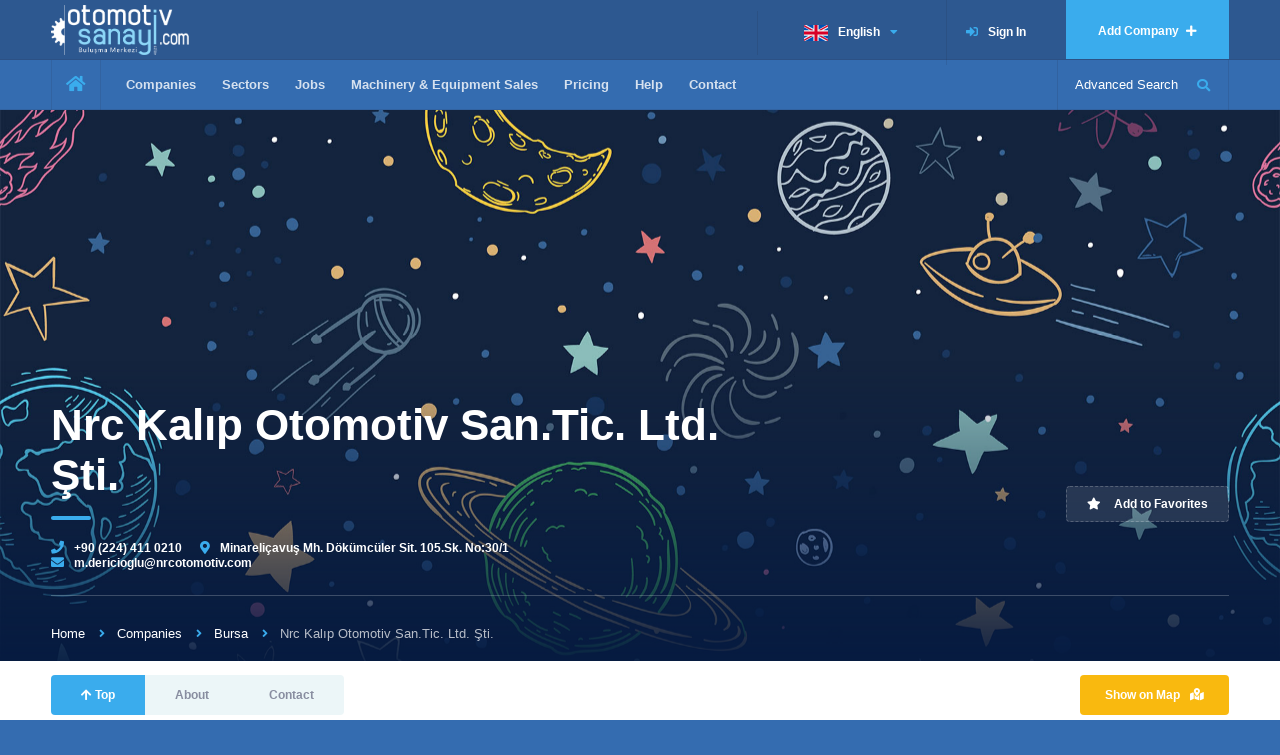

--- FILE ---
content_type: text/html; charset=UTF-8
request_url: https://www.otomotivsanayi.com/en/companies/nrc-kalip-otomotiv-san-tic-ltd-sti
body_size: 13307
content:
 <!DOCTYPE HTML><html lang="en"><head><meta charset="UTF-8"><title>Nrc Kalıp Otomotiv San.Tic. Ltd. Şti.</title><meta name="viewport" content="width=device-width, initial-scale=1.0, minimum-scale=1.0, maximum-scale=1.0, user-scalable=no"><meta name="description" content="D&uuml;nyadaki gelişmelere paralel olarak &uuml;lkemizde de otomotiv sanayi sekt&ouml;r&uuml; hızlı bir gelişme g&ouml;stermiş ve &uuml;lke ekonomisinde &ouml;nemli bir yer tutmaya başlamıştır. "><meta name="keywords" content=""><meta name="image" content="nologo.png"><meta name="google-site-verification" content="Ze87EBeR80n2C_yZdQCtBC6wLVk0oSe4TWz0wGdcfi4"><meta name="yandex-verification" content="f51b72d4126d56cc"><meta name="theme-color" content="#004274"><meta name="og:title" content="Nrc Kalıp Otomotiv San.Tic. Ltd. Şti."><meta name="og:description" content="D&uuml;nyadaki gelişmelere paralel olarak &uuml;lkemizde de otomotiv sanayi sekt&ouml;r&uuml; hızlı bir gelişme g&ouml;stermiş ve &uuml;lke ekonomisinde &ouml;nemli bir yer tutmaya başlamıştır. "><meta name="og:image" content="nologo.png"><meta name="og:url" content="https://www.otomotivsanayi.com/en/companies/nrc-kalip-otomotiv-san-tic-ltd-sti"><meta name="og:site_name" content="Otomotiv Sanayi Rehberi"><meta name="og:locale" content="tr_TR"><meta name="og:type" content="website"><meta name="twitter:card" content="summary"><meta name="twitter:title" content="Nrc Kalıp Otomotiv San.Tic. Ltd. Şti."><meta name="twitter:description" content="D&uuml;nyadaki gelişmelere paralel olarak &uuml;lkemizde de otomotiv sanayi sekt&ouml;r&uuml; hızlı bir gelişme g&ouml;stermiş ve &uuml;lke ekonomisinde &ouml;nemli bir yer tutmaya başlamıştır. "><meta name="twitter:site" content="https://www.otomotivsanayi.com/en/companies/nrc-kalip-otomotiv-san-tic-ltd-sti"><meta name="twitter:image" content="nologo.png"><meta name="twitter:creator" content="@otomotivsanayi"><meta itemprop="name" content="Nrc Kalıp Otomotiv San.Tic. Ltd. Şti."><meta itemprop="description" content="D&uuml;nyadaki gelişmelere paralel olarak &uuml;lkemizde de otomotiv sanayi sekt&ouml;r&uuml; hızlı bir gelişme g&ouml;stermiş ve &uuml;lke ekonomisinde &ouml;nemli bir yer tutmaya başlamıştır. "><meta itemprop="keywords" content=""><meta itemprop="image" content="nologo.png"><meta itemprop="copyrightYear" content="2026"><meta itemprop="inLanguage" content="tr-TR"><meta name="robots" content="noodp,index,follow"><meta name='revisit-after' content="1 days"><link itemprop="url" href="https://www.otomotivsanayi.com/en/companies/nrc-kalip-otomotiv-san-tic-ltd-sti"><link rel="apple-touch-icon" sizes="57x57" href="https://www.otomotivsanayi.com/images/favicon/apple-icon-57x57.png"><link rel="apple-touch-icon" sizes="60x60" href="https://www.otomotivsanayi.com/images/favicon/apple-icon-60x60.png"><link rel="apple-touch-icon" sizes="72x72" href="https://www.otomotivsanayi.com/images/favicon/apple-icon-72x72.png"><link rel="apple-touch-icon" sizes="76x76" href="https://www.otomotivsanayi.com/images/favicon/apple-icon-76x76.png"><link rel="apple-touch-icon" sizes="114x114" href="https://www.otomotivsanayi.com/images/favicon/apple-icon-114x114.png"><link rel="apple-touch-icon" sizes="120x120" href="https://www.otomotivsanayi.com/images/favicon/apple-icon-120x120.png"><link rel="apple-touch-icon" sizes="144x144" href="https://www.otomotivsanayi.com/images/favicon/apple-icon-144x144.png"><link rel="apple-touch-icon" sizes="152x152" href="https://www.otomotivsanayi.com/images/favicon/apple-icon-152x152.png"><link rel="apple-touch-icon" sizes="180x180" href="https://www.otomotivsanayi.com/images/favicon/apple-icon-180x180.png"><link rel="icon" type="image/png" sizes="192x192" href="https://www.otomotivsanayi.com/images/favicon/android-icon-192x192.png"><link rel="icon" type="image/png" sizes="32x32" href="https://www.otomotivsanayi.com/images/favicon/favicon-32x32.png"><link rel="icon" type="image/png" sizes="96x96" href="https://www.otomotivsanayi.com/images/favicon/favicon-96x96.png"><link rel="icon" type="image/png" sizes="16x16" href="https://www.otomotivsanayi.com/images/favicon/favicon-16x16.png"><link rel="manifest" href="https://www.otomotivsanayi.com/images/favicon/manifest.json"><meta name="msapplication-TileColor" content="#346cb0"><meta name="msapplication-TileImage" content="https://www.otomotivsanayi.com/images/favicon/ms-icon-144x144.png"><meta name="theme-color" content="#346cb0"><script src="https://maps.googleapis.com/maps/api/js?sensor=false&key=AIzaSyB7gwnT-x5f0cRdJ5BBKfJ0yq8Q_apkWkQ&libraries=places"></script><link rel="stylesheet" href="https://cdnjs.cloudflare.com/ajax/libs/font-awesome/5.14.0/css/all.min.css" integrity="sha512-1PKOgIY59xJ8Co8+NE6FZ+LOAZKjy+KY8iq0G4B3CyeY6wYHN3yt9PW0XpSriVlkMXe40PTKnXrLnZ9+fkDaog==" crossorigin="anonymous"/><link rel="stylesheet" type="text/css" href="https://www.otomotivsanayi.com/css/app.css?ver=1.0.0.18" /><script type="text/javascript">
      let markerImage,
        locations;
      const checker = {
        login: '',
        loginUrl: 'https://www.otomotivsanayi.com/en/profile/sign-in'
      }
      const translate = {
        advsearch: 'Advanced Search',
        close: 'Kapat',
        error: 'Hata!',
        nomap: 'Harita bilgisi bulunamadı!',
        nodest: 'Varış noktası bulunamadı!',
        label1: 'View Company',
        label2: 'View Jobs',
        label3: 'View Sales',
        days: [
          'Monday',
          'Tuesday',
          'Wednesday',
          'Thursday',
          'Friday',
          'Saturday',
          'Sunday'
        ]
      };
      
    </script></head><body><div class="wrap"><div class="loader-wrap"><div class="pin"><div class="pulse"></div></div></div><div id="main"><header class="main-header"><div class="header-top fl-wrap"><div class="container"><div class="logo-holder"><a href="https://www.otomotivsanayi.com/en"><img src="https://www.otomotivsanayi.com/images/logo.png" alt="" /></a></div><a href="https://www.otomotivsanayi.com/en/add-company" class="add-hotel">Add Company <span><i class="fa fa-plus"></i></span></a><div class="show-reg-form"><a href="https://www.otomotivsanayi.com/en/profile/sign-in"><i class="fa fa-sign-in-alt"></i>Sign In</a></div><div class="lang-wrap"><div class="show-lang"><img src="https://www.otomotivsanayi.com/images/lan/en.png" alt="" /><span>English</span><i class="fa fa-caret-down"></i></div><ul class="lang-tooltip green-bg"><li><a href="https://www.otomotivsanayi.com/tr/companies/nrc-kalip-otomotiv-san-tic-ltd-sti"><img src="https://www.otomotivsanayi.com/images/lan/tr.png" alt="" /><span>Turkish</span></a></li></ul></div></div></div><div class="header-inner fl-wrap"><div class="container"><div class="show-search-button"><span>Advanced Search</span><i class="fas fa-search"></i></div><div class="home-btn"><a href="https://www.otomotivsanayi.com/en"><i class="fas fa-home fa-lg"></i></a></div><div class="nav-button-wrap color-bg"><div class="nav-button"><span></span><span></span><span></span></div></div><div class="nav-holder main-menu"><nav><ul><li><a href="https://www.otomotivsanayi.com/en/companies">Companies</a></li><li><a href="javascript:;" class="show-mega-menu">Sectors</a></li><li><a href="https://www.otomotivsanayi.com/en/jobs">Jobs</a></li><li><a href="https://www.otomotivsanayi.com/en/machinery-equipment-sales">Machinery & Equipment Sales</a></li><li><a href="https://www.otomotivsanayi.com/en/plan">Pricing</a></li><li><a href="https://www.otomotivsanayi.com/en/help">Help</a></li><li><a href="https://www.otomotivsanayi.com/en/contact">Contact</a></li></ul></nav></div></div></div><div class="header-search vis-search"><div class="container"><form action="https://www.otomotivsanayi.com/en/companies/search" method="get"><div class="row"><div class="col-sm-4"><div class="header-search-input-item fl-wrap"><label>Search keyword or Company name...</label><span class="header-search-input-item-icon"><i class="fa fa-search"></i></span><input type="text" name="query" placeholder="Search keyword or Company name..." value=""/></div></div><div class="col-sm-3"><div class="header-search-input-item fl-wrap"><label>Cities </label><select data-placeholder="Cities" name="city" class="chosen-select"><option value="">All Cities</option><option value="2212">Adana</option><option value="2155">Adıyaman</option><option value="2179">Afyonkarahisar</option><option value="2193">Ağrı</option><option value="2210">Aksaray</option><option value="2161">Amasya</option><option value="2217">Ankara</option><option value="2169">Antalya</option><option value="2185">Ardahan</option><option value="2191">Artvin</option><option value="2187">Aydın</option><option value="2175">Balıkesir</option><option value="2148">Bartın</option><option value="2194">Batman</option><option value="2177">Bayburt</option><option value="2221">Bilecik</option><option value="2153">Bingöl</option><option value="2215">Bitlis</option><option value="2172">Bolu</option><option value="2209">Burdur</option><option value="2163">Bursa</option><option value="2216">Çanakkale</option><option value="2168">Çankırı</option><option value="2173">Çorum</option><option value="2157">Denizli</option><option value="2226">Diyarbakır</option><option value="2202">Düzce</option><option value="2151">Edirne</option><option value="2159">Elazığ</option><option value="2160">Erzincan</option><option value="2165">Erzurum</option><option value="2164">Eskişehir</option><option value="2203">Gaziantep</option><option value="2186">Giresun</option><option value="2204">Gümüşhane</option><option value="2190">Hakkâri</option><option value="2211">Hatay</option><option value="2166">Iğdır</option><option value="2222">Isparta</option><option value="2170">Istanbul</option><option value="2205">İzmir</option><option value="2227">Kahramanmaraş</option><option value="2223">Karabük</option><option value="2184">Karaman</option><option value="2208">Kars</option><option value="2197">Kastamonu</option><option value="2200">Kayseri</option><option value="2154">Kilis</option><option value="2178">Kırıkkale</option><option value="2176">Kırklareli</option><option value="2180">Kırşehir</option><option value="2195">Kocaeli</option><option value="2171">Konya</option><option value="2149">Kütahya</option><option value="2158">Malatya</option><option value="2198">Manisa</option><option value="2224">Mardin</option><option value="2156">Mersin</option><option value="2182">Muğla</option><option value="2162">Muş</option><option value="2196">Nevşehir</option><option value="2189">Niğde</option><option value="2174">Ordu</option><option value="2214">Osmaniye</option><option value="2219">Rize</option><option value="2150">Sakarya</option><option value="2220">Samsun</option><option value="2183">Şanlıurfa</option><option value="2207">Siirt</option><option value="4854">Sinop</option><option value="2181">Sivas</option><option value="2225">Şırnak</option><option value="2167">Tekirdağ</option><option value="2199">Tokat</option><option value="2206">Trabzon</option><option value="2192">Tunceli</option><option value="2201">Uşak</option><option value="2152">Van</option><option value="2218">Yalova</option><option value="2188">Yozgat</option><option value="2213">Zonguldak</option></select></div></div><div class="col-sm-3"><div class="header-search-input-item fl-wrap"><label>Sectors </label><select data-placeholder="Sectors" name="sector[]" class="chosen-select"><option value="">All Sectors</option><option disabled="disabled"> Main Industry </option><option value="1"> Motor Vehicle Manufacturers </option><option disabled="disabled"> Sub-Industry </option><option value="2"> Transmission Parts</option><option value="3"> On-Vehicle Equipment </option><option value="4"> Paint, Oil and Chemical Substances </option><option value="5"> Tube Forming </option><option value="6"> Glass / Mirror Mechanisms </option><option value="7"> Casting and Forged Parts </option><option value="8"> Electrical and Electronic Components </option><option value="9"> Body / Bonnet and Chassis </option><option value="10"> Heating and Cooling </option><option value="11"> Molds and Apparatus </option><option value="12"> Engine Parts </option><option value="13"> Model Mold </option><option value="14"> Plastic and Rubber Parts </option><option value="15"> Suspension </option><option value="16"> Sheet and Metal Forming </option><option value="17"> Machining </option><option value="18"> Wire Forming and Springs </option><option value="19"> Design and Engineering </option><option value="20"> Surface and Heat Treatment </option><option value="50"> Seat Systems </option><option value="60"> Connectors </option><option value="68"> Fixture / Apparatus </option><option value="70"> Brake and Clutch Systems </option><option value="72"> Automotive Textiles </option><option value="74"> Toz Metalurji</option><option value="75"> Endüstriyel Kaplama / Boya Tesisi</option><option value="76"> Other</option><option disabled="disabled"> Auxiliary Industry </option><option value="21"> Packaging </option><option value="22"> Workshop Equipment </option><option value="23"> Industrial Robot / Automation Systems </option><option value="24"> Recycling / Scrap Processing </option><option value="25"> Hydraulic / Pneumatic </option><option value="26"> Raw Materials </option><option value="27"> Hardware and Industrial Equipment </option><option value="28"> Conveyors - Transmission and Transfer Systems </option><option value="29"> Calibration </option><option value="30"> Welding Machines and Equipment </option><option value="31"> Visual Quality Control </option><option value="32"> Marking / Coding </option><option value="33"> Metal Coating / Painting </option><option value="34"> Machinery Industry </option><option value="35"> Machine Maintenance / Revision </option><option value="36"> Automatic Door Systems </option><option value="37"> Automotive Accessories </option><option value="38"> Rack / Stand Systems </option><option value="40"> Sheet Metal Cutting Works </option><option value="41"> Transport Crates / Container </option><option value="42"> Cranes / Forklifts </option><option value="61"> Cutting / Holder Tools </option><option value="62"> Industrial Gases </option><option value="65"> Welded Production </option><option value="66"> Protection Barrier Systems </option><option value="67"> Measurement Devices and Systems </option><option value="69"> Industrial Facility Installation </option><option value="77"> Elektrik / Elektronik Bakım Taahhüt</option><option value="78"> Metalden Boya Söküm / Geri Kazanım</option><option value="79"> Kompozit</option><option disabled="disabled"> Service Organizations </option><option value="43"> Electronic Security </option><option value="45"> Fair Organization / Stand Organization </option><option value="46"> Private Security and Cleaning Services </option><option value="47"> Advertising and Organization </option><option value="48"> Software Sales and Support Services </option><option value="49"> Management Training and Consultancy </option><option value="51"> Customs Services </option><option value="56"> Food Industry </option><option value="63"> Shipping / Transport </option><option value="71"> Work Safety Equipment </option></select></div></div><div class="col-sm-2"><div class="header-search-input-item fl-wrap"><button class="header-search-button">Advanced Search <i class="fas fa-search"></i></button></div></div></div></form></div><div class="close-header-search"><i class="fas fa-angle-double-up"></i></div></div><div class="header-menu vis-menu"><div class="container"><div class="row"><div class="col-sm-12"><ul class="dropdown-menu mega-dropdown-menu row"><li class="col-sm-3"><ul><li class="dropdown-header">Main Industry </li><li><a href="https://www.otomotivsanayi.com/en/sectors/ana-sanayi/motorlu-arac-ureticileri" title="" ><i class="fas fa-caret-right"></i> Motor Vehicle Manufacturers </a></li></ul></li><li class="col-sm-3"><ul><li class="dropdown-header">Sub-Industry </li><li><a href="https://www.otomotivsanayi.com/en/sectors/yan-sanayi/aktarma-organlari" data-tooltip-location="left" data-tooltip="Axles, Differential, Gearbox, Flywheel, Shaft (Cardan Shaft), Rod, Ball Joint, Transmission, Wheels (Rim and Tires) " title="Axles, Differential, Gearbox, Flywheel, Shaft (Cardan Shaft), Rod, Ball Joint, Transmission, Wheels (Rim and Tires) " ><i class="fas fa-caret-right"></i> Transmission Parts</a></li><li><a href="https://www.otomotivsanayi.com/en/sectors/yan-sanayi/arac-ustu-ekipmanlar" data-tooltip-location="left" data-tooltip="Damper, Trailer, Tanker, Firefighter, Garbage and Funeral Car, Vacuum Truck, Asphalt Distributor, Special Equipment Skiploader, Ambulance, Mixer, Trenching " title="Damper, Trailer, Tanker, Firefighter, Garbage and Funeral Car, Vacuum Truck, Asphalt Distributor, Special Equipment Skiploader, Ambulance, Mixer, Trenching " ><i class="fas fa-caret-right"></i> On-Vehicle Equipment </a></li><li><a href="https://www.otomotivsanayi.com/en/sectors/yan-sanayi/boya-yag-ve-kimyevi-maddeler" data-tooltip-location="left" data-tooltip="Paints, Gases, Chemicals, Varnishes, Undercoat Cleaning Materials, Solvents, Removers, Surface Treatment Chemicals " title="Paints, Gases, Chemicals, Varnishes, Undercoat Cleaning Materials, Solvents, Removers, Surface Treatment Chemicals " ><i class="fas fa-caret-right"></i> Paint, Oil and Chemical Substances </a></li><li><a href="https://www.otomotivsanayi.com/en/sectors/yan-sanayi/boru-sekillendirme" data-tooltip-location="left" data-tooltip="Tube Drawing, Bending, Calibration, Chamfering, Finishing, Cutting, Plastering, Press Forming " title="Tube Drawing, Bending, Calibration, Chamfering, Finishing, Cutting, Plastering, Press Forming " ><i class="fas fa-caret-right"></i> Tube Forming </a></li><li><a href="https://www.otomotivsanayi.com/en/sectors/yan-sanayi/cam-ayna-mekanizmalari" data-tooltip-location="left" data-tooltip="Auto Mirrors, Auto Glass, Glass Lifting Mechanism, Windshield Wiper Mechanism " title="Auto Mirrors, Auto Glass, Glass Lifting Mechanism, Windshield Wiper Mechanism " ><i class="fas fa-caret-right"></i> Glass / Mirror Mechanisms </a></li><li><a href="https://www.otomotivsanayi.com/en/sectors/yan-sanayi/dokum-ve-dovme-parcalar" data-tooltip-location="left" data-tooltip="Aluminum Zamak Casting, Bronze Casting, Steel Casting, Gravity Casting, Precision Casting and Cast Iron, Nitriding Steels, Iron-Steel and Alloys " title="Aluminum Zamak Casting, Bronze Casting, Steel Casting, Gravity Casting, Precision Casting and Cast Iron, Nitriding Steels, Iron-Steel and Alloys " ><i class="fas fa-caret-right"></i> Casting and Forged Parts </a></li><li><a href="https://www.otomotivsanayi.com/en/sectors/yan-sanayi/elektrik-ve-elektronik-aksamlar" data-tooltip-location="left" data-tooltip="Battery, Alternator, Audio / Video Equipment, Lighting Equipment, Headlights, Electric Motor, Cable Hardware, Starter Motor, Electric Switches " title="Battery, Alternator, Audio / Video Equipment, Lighting Equipment, Headlights, Electric Motor, Cable Hardware, Starter Motor, Electric Switches " ><i class="fas fa-caret-right"></i> Electrical and Electronic Components </a></li><li><a href="https://www.otomotivsanayi.com/en/sectors/yan-sanayi/govde-kaporta-ve-sasi" data-tooltip-location="left" data-tooltip="Tailgate, Doors, Chassis, Lock, Fuel Tanks, Panels, Reliefs, Body, Bumper, Carpet Covers, Insulator " title="Tailgate, Doors, Chassis, Lock, Fuel Tanks, Panels, Reliefs, Body, Bumper, Carpet Covers, Insulator " ><i class="fas fa-caret-right"></i> Body / Bonnet and Chassis </a></li><li><a href="https://www.otomotivsanayi.com/en/sectors/yan-sanayi/isitma-ve-sogutma" data-tooltip-location="left" data-tooltip="Radiator, Thermostat, Air Conditioners, Ventilation System, Fan, Heating System, Control Panel " title="Radiator, Thermostat, Air Conditioners, Ventilation System, Fan, Heating System, Control Panel " ><i class="fas fa-caret-right"></i> Heating and Cooling </a></li><li><a href="https://www.otomotivsanayi.com/en/sectors/yan-sanayi/kalip-ve-aparatlar" data-tooltip-location="left" data-tooltip="Sheet-Metal Molds, Progressive, Tandem, Transfer, Casting Molds, Plastic Injection Molds, Extrusion Molds, Seat Sponge Molds, Mold Equipments " title="Sheet-Metal Molds, Progressive, Tandem, Transfer, Casting Molds, Plastic Injection Molds, Extrusion Molds, Seat Sponge Molds, Mold Equipments " ><i class="fas fa-caret-right"></i> Molds and Apparatus </a></li><li><a href="https://www.otomotivsanayi.com/en/sectors/yan-sanayi/motor-parcalari" data-tooltip-location="left" data-tooltip="Injector, Filter, Pump, Camshaft, Valve, Piston, Ring, Spark Plug, Flywheel, Compressor, Crankcase, Engine Block, Cylinder, Crankshaft " title="Injector, Filter, Pump, Camshaft, Valve, Piston, Ring, Spark Plug, Flywheel, Compressor, Crankcase, Engine Block, Cylinder, Crankshaft " ><i class="fas fa-caret-right"></i> Engine Parts </a></li><li><a href="https://www.otomotivsanayi.com/en/sectors/yan-sanayi/model-kalip" data-tooltip-location="left" data-tooltip="Styrofoam Model, Metal, Aluminum Model, Polyester Mold Model, Wood Model, Casting Model, Araldite Model, Vacuum Model, Araldite Model " title="Styrofoam Model, Metal, Aluminum Model, Polyester Mold Model, Wood Model, Casting Model, Araldite Model, Vacuum Model, Araldite Model " ><i class="fas fa-caret-right"></i> Model Mold </a></li><li><a href="https://www.otomotivsanayi.com/en/sectors/yan-sanayi/plastik-ve-kaucuk-parcalar" data-tooltip-location="left" data-tooltip="Plastic Injection Parts, Polyurethane Parts, Rubber Parts, Hoses, Bellows, Door and Glass Tires, Wicks, Belts, Seals, Gaskets " title="Plastic Injection Parts, Polyurethane Parts, Rubber Parts, Hoses, Bellows, Door and Glass Tires, Wicks, Belts, Seals, Gaskets " ><i class="fas fa-caret-right"></i> Plastic and Rubber Parts </a></li><li><a href="https://www.otomotivsanayi.com/en/sectors/yan-sanayi/suspansiyon" data-tooltip-location="left" data-tooltip="Shock Absorbers, Springs, Bellows, Tie Rod and Ball Joint Groups, Swing " title="Shock Absorbers, Springs, Bellows, Tie Rod and Ball Joint Groups, Swing " ><i class="fas fa-caret-right"></i> Suspension </a></li><li><a href="https://www.otomotivsanayi.com/en/sectors/yan-sanayi/sac-ve-metal-sekillendirme" data-tooltip-location="left" data-tooltip="Press Sheet Forming Parts, Assembled Parts, Hinge Systems, Welded Joints, Door Lock Mechanisms " title="Press Sheet Forming Parts, Assembled Parts, Hinge Systems, Welded Joints, Door Lock Mechanisms " ><i class="fas fa-caret-right"></i> Sheet and Metal Forming </a></li><li><a href="https://www.otomotivsanayi.com/en/sectors/yan-sanayi/talasli-imalat" data-tooltip-location="left" data-tooltip="Steel Working, Mold Processing Turning, Milling, Broaching, Drilling, Reaming, Grinding " title="Steel Working, Mold Processing Turning, Milling, Broaching, Drilling, Reaming, Grinding " ><i class="fas fa-caret-right"></i> Machining </a></li><li><a href="https://www.otomotivsanayi.com/en/sectors/yan-sanayi/tel-sekillendirme-ve-yaylar" data-tooltip-location="left" data-tooltip="Formed Wires, Wire Bending, Crushing, Straightening and Cutting, Coil Springs, Compression, Tension, Coiling Springs, Thermostat Springs, Clips, Hooks " title="Formed Wires, Wire Bending, Crushing, Straightening and Cutting, Coil Springs, Compression, Tension, Coiling Springs, Thermostat Springs, Clips, Hooks " ><i class="fas fa-caret-right"></i> Wire Forming and Springs </a></li><li><a href="https://www.otomotivsanayi.com/en/sectors/yan-sanayi/tasarim-ve-muhendislik" data-tooltip-location="left" data-tooltip="Special Machine Design / Iron, Mold Design, CAD / CAM, Engineering, Project Management, Spare Parts Design / Ürt, Industrial Designs, Feasibility " title="Special Machine Design / Iron, Mold Design, CAD / CAM, Engineering, Project Management, Spare Parts Design / Ürt, Industrial Designs, Feasibility " ><i class="fas fa-caret-right"></i> Design and Engineering </a></li><li><a href="https://www.otomotivsanayi.com/en/sectors/yan-sanayi/yuzey-ve-isil-islem" data-tooltip-location="left" data-tooltip="Deburring and Degreasing, Chrome-X, Vibration, Sandblasting, Heat Treatment Applications (Treatment, Hardening, Plasma Nitriding, Cementation etc.) " title="Deburring and Degreasing, Chrome-X, Vibration, Sandblasting, Heat Treatment Applications (Treatment, Hardening, Plasma Nitriding, Cementation etc.) " ><i class="fas fa-caret-right"></i> Surface and Heat Treatment </a></li><li><a href="https://www.otomotivsanayi.com/en/sectors/yan-sanayi/koltuk-sistemleri" data-tooltip-location="left" data-tooltip="Automotive, Ambulance, Minibus, Bus, Train, Ship Seats and Mechanisms, Sponges, Upholstery, Special Production Seats " title="Automotive, Ambulance, Minibus, Bus, Train, Ship Seats and Mechanisms, Sponges, Upholstery, Special Production Seats " ><i class="fas fa-caret-right"></i> Seat Systems </a></li><li><a href="https://www.otomotivsanayi.com/en/sectors/yan-sanayi/baglanti-elemanlari" data-tooltip-location="left" data-tooltip="Nut, Screw, Bushing, Shaft, Washer, Bolt, Stud, Electrical and Electronic Parts, Auto Parts, Throttle Control Parts, Van " title="Nut, Screw, Bushing, Shaft, Washer, Bolt, Stud, Electrical and Electronic Parts, Auto Parts, Throttle Control Parts, Van " ><i class="fas fa-caret-right"></i> Connectors </a></li><li><a href="https://www.otomotivsanayi.com/en/sectors/yan-sanayi/fikstur-aparat" data-tooltip-location="left" data-tooltip="Mounting-Welding-Measurement-Painting Fixtures, Apparatus Holders " title="Mounting-Welding-Measurement-Painting Fixtures, Apparatus Holders " ><i class="fas fa-caret-right"></i> Fixture / Apparatus </a></li><li><a href="https://www.otomotivsanayi.com/en/sectors/yan-sanayi/fren-ve-debriyaj-sistemleri" data-tooltip-location="left" data-tooltip="Brake and Clutch Centers, Levers-Pedals, Valves, Brake and Dust Tires, Equipment " title="Brake and Clutch Centers, Levers-Pedals, Valves, Brake and Dust Tires, Equipment " ><i class="fas fa-caret-right"></i> Brake and Clutch Systems </a></li><li><a href="https://www.otomotivsanayi.com/en/sectors/yan-sanayi/otomotiv-tekstili" data-tooltip-location="left" data-tooltip="Seat Upholstery and Fabrics, Lamination and Coatings, Luggage Carpet, Floor Rugs, Insulators, Cord Fabric " title="Seat Upholstery and Fabrics, Lamination and Coatings, Luggage Carpet, Floor Rugs, Insulators, Cord Fabric " ><i class="fas fa-caret-right"></i> Automotive Textiles </a></li><li><a href="https://www.otomotivsanayi.com/en/sectors/yan-sanayi/toz-metalurji" data-tooltip-location="left" data-tooltip="Sinter Parça, Dişliler, Kamlar, Amortisör Parçaları, Kendinden Yağlı Bronz Burçlar, Sensörler" title="Sinter Parça, Dişliler, Kamlar, Amortisör Parçaları, Kendinden Yağlı Bronz Burçlar, Sensörler" ><i class="fas fa-caret-right"></i> Toz Metalurji</a></li><li><a href="https://www.otomotivsanayi.com/en/sectors/yan-sanayi/endustriyel-kaplama-boya-tesisi" data-tooltip-location="left" data-tooltip="Kataforez, Elektrolit - Çinko Kaplama Tesisi, Yaş Boya ve Elektrostatik Toz Boya Tesis İmalatı" title="Kataforez, Elektrolit - Çinko Kaplama Tesisi, Yaş Boya ve Elektrostatik Toz Boya Tesis İmalatı" ><i class="fas fa-caret-right"></i> Endüstriyel Kaplama / Boya Tesisi</a></li><li><a href="https://www.otomotivsanayi.com/en/sectors/yan-sanayi/diger" data-tooltip-location="left" data-tooltip="Diğer tüm yan sanayii hizmetleri" title="Diğer tüm yan sanayii hizmetleri" ><i class="fas fa-caret-right"></i> Other</a></li></ul></li><li class="col-sm-3"><ul><li class="dropdown-header">Auxiliary Industry </li><li><a href="https://www.otomotivsanayi.com/en/sectors/yardimci-sanayi/ambalaj" data-tooltip-location="left" data-tooltip="Corrugated Cardboard and Parcel, Plastic Corrugated Cardboard, Seperator, Pallet, Stretch Film, Nylon Bag, Industrial Tapes, Packaging Tapes " title="Corrugated Cardboard and Parcel, Plastic Corrugated Cardboard, Seperator, Pallet, Stretch Film, Nylon Bag, Industrial Tapes, Packaging Tapes " ><i class="fas fa-caret-right"></i> Packaging </a></li><li><a href="https://www.otomotivsanayi.com/en/sectors/yardimci-sanayi/atolye-donanimlari" data-tooltip-location="left" data-tooltip="Work Tables, Locker Cabinets, Tool Cabinets, Machine Tools, Tool Case, Lifting and Carrying Equipment " title="Work Tables, Locker Cabinets, Tool Cabinets, Machine Tools, Tool Case, Lifting and Carrying Equipment " ><i class="fas fa-caret-right"></i> Workshop Equipment </a></li><li><a href="https://www.otomotivsanayi.com/en/sectors/yardimci-sanayi/endustriyel-robot-otomasyon-sistemleri" data-tooltip-location="left" data-tooltip="Industrial Robot and Robotic Applications, Cabinet Installation, Projecting, Engineering and Automation, Special Machine Production, Camera Controlled Automation " title="Industrial Robot and Robotic Applications, Cabinet Installation, Projecting, Engineering and Automation, Special Machine Production, Camera Controlled Automation " ><i class="fas fa-caret-right"></i> Industrial Robot / Automation Systems </a></li><li><a href="https://www.otomotivsanayi.com/en/sectors/yardimci-sanayi/geri-donusum-hurdacilik" data-tooltip-location="left" data-tooltip="Demir, Bakır, Alüminyum, Pirinç,Çinko, Kuşun Hurdalar, Çelik, Sac Hurda, Kağıt, Platik, Varil Hurdalar" title="Demir, Bakır, Alüminyum, Pirinç,Çinko, Kuşun Hurdalar, Çelik, Sac Hurda, Kağıt, Platik, Varil Hurdalar" ><i class="fas fa-caret-right"></i> Recycling / Scrap Processing </a></li><li><a href="https://www.otomotivsanayi.com/en/sectors/yardimci-sanayi/hidrolik-pnomatik" data-tooltip-location="left" data-tooltip="Hydraulic Power System, Hydraulic Cylinders, Valve, Hose, Turnkey System, Equipment Sales, Power Units, Pumps, Pneumatic System. " title="Hydraulic Power System, Hydraulic Cylinders, Valve, Hose, Turnkey System, Equipment Sales, Power Units, Pumps, Pneumatic System. " ><i class="fas fa-caret-right"></i> Hydraulic / Pneumatic </a></li><li><a href="https://www.otomotivsanayi.com/en/sectors/yardimci-sanayi/hammadde" data-tooltip-location="left" data-tooltip="Hot / Cold Steels, Sheet, Wire, Pipe, Profile, Fiber, Polyurethane Materials, PP, PE, Sandmaş, Sponge, Wood " title="Hot / Cold Steels, Sheet, Wire, Pipe, Profile, Fiber, Polyurethane Materials, PP, PE, Sandmaş, Sponge, Wood " ><i class="fas fa-caret-right"></i> Raw Materials </a></li><li><a href="https://www.otomotivsanayi.com/en/sectors/yardimci-sanayi/hirdavat-ve-endustriyel-ekipman" data-tooltip-location="left" data-tooltip="Electrical Tools, Hand and Work Tools, Measuring Tools, Machine Equipment, Abrasives, Saws, Holders, Workwear and Shoes, Industrial Textiles " title="Electrical Tools, Hand and Work Tools, Measuring Tools, Machine Equipment, Abrasives, Saws, Holders, Workwear and Shoes, Industrial Textiles " ><i class="fas fa-caret-right"></i> Hardware and Industrial Equipment </a></li><li><a href="https://www.otomotivsanayi.com/en/sectors/yardimci-sanayi/konveyorler-iletim-ve-aktarma-sistemleri" data-tooltip-location="left" data-tooltip="Bantlı, Helezonlu, Rulolu ve Spiral Konveyörler, Taşıma Arabaları, Ray Yönlendirmeli Araçlar," title="Bantlı, Helezonlu, Rulolu ve Spiral Konveyörler, Taşıma Arabaları, Ray Yönlendirmeli Araçlar," ><i class="fas fa-caret-right"></i> Conveyors - Transmission and Transfer Systems </a></li><li><a href="https://www.otomotivsanayi.com/en/sectors/yardimci-sanayi/kalibrasyon" data-tooltip-location="left" data-tooltip="Calibration of Force and Hardness Machines, Mass, Temperature, Pressure Calibration, Electrical Calibration, Calibration-Test Measuring Instruments " title="Calibration of Force and Hardness Machines, Mass, Temperature, Pressure Calibration, Electrical Calibration, Calibration-Test Measuring Instruments " ><i class="fas fa-caret-right"></i> Calibration </a></li><li><a href="https://www.otomotivsanayi.com/en/sectors/yardimci-sanayi/kaynak-makine-ve-ekipmanlari" data-tooltip-location="left" data-tooltip="Welding and Cutting Machines, Electrodes-Wires, Cutting Torches, Welding Equipment, " title="Welding and Cutting Machines, Electrodes-Wires, Cutting Torches, Welding Equipment, " ><i class="fas fa-caret-right"></i> Welding Machines and Equipment </a></li><li><a href="https://www.otomotivsanayi.com/en/sectors/yardimci-sanayi/gorsel-kalite-kontrol" data-tooltip-location="left" data-tooltip="Visual Inspection, Dimensional Inspection, Camera Inspection, Sorting, Touch Up, Hardness Measurements, Welding Controls, Pareto Analysis " title="Visual Inspection, Dimensional Inspection, Camera Inspection, Sorting, Touch Up, Hardness Measurements, Welding Controls, Pareto Analysis " ><i class="fas fa-caret-right"></i> Visual Quality Control </a></li><li><a href="https://www.otomotivsanayi.com/en/sectors/yardimci-sanayi/markalama-kodlama" data-tooltip-location="left" data-tooltip="Marking and Coding Devices, Laser Marking, Inkjet Coding, 3D Writing, Machine Rental, Equipment " title="Marking and Coding Devices, Laser Marking, Inkjet Coding, 3D Writing, Machine Rental, Equipment " ><i class="fas fa-caret-right"></i> Marking / Coding </a></li><li><a href="https://www.otomotivsanayi.com/en/sectors/yardimci-sanayi/metal-kaplama-boyama" data-tooltip-location="left" data-tooltip="Electrostatic Powder Coating, Wet Paint, Paint Plants, Cataphoresis Application, Cataphoresis Coating Plants, Powder Coating Device " title="Electrostatic Powder Coating, Wet Paint, Paint Plants, Cataphoresis Application, Cataphoresis Coating Plants, Powder Coating Device " ><i class="fas fa-caret-right"></i> Metal Coating / Painting </a></li><li><a href="https://www.otomotivsanayi.com/en/sectors/yardimci-sanayi/makine-sanayi" data-tooltip-location="left" data-tooltip="CNC, Press, Lathe-Milling-Drill, Saws, Pipe Bending, Sandblasting, Laser-Plasma Cutting Machine, Press Brake, Guillotine Shears, Special Machine Production " title="CNC, Press, Lathe-Milling-Drill, Saws, Pipe Bending, Sandblasting, Laser-Plasma Cutting Machine, Press Brake, Guillotine Shears, Special Machine Production " ><i class="fas fa-caret-right"></i> Machinery Industry </a></li><li><a href="https://www.otomotivsanayi.com/en/sectors/yardimci-sanayi/makina-bakim-revizyon" data-tooltip-location="left" data-tooltip="Machine Maintenance, Revision, Assembly-Disassembly, Repair, Spare Parts Service, Industrial Plant Installation " title="Machine Maintenance, Revision, Assembly-Disassembly, Repair, Spare Parts Service, Industrial Plant Installation " ><i class="fas fa-caret-right"></i> Machine Maintenance / Revision </a></li><li><a href="https://www.otomotivsanayi.com/en/sectors/yardimci-sanayi/otomatik-kapi-sistemleri" data-tooltip-location="left" data-tooltip="Industrial Doors, Photocell, Spiral Shutter, Tarpaulin, Sliding Doors, Garage Doors, Security Barriers, Turnstiles " title="Industrial Doors, Photocell, Spiral Shutter, Tarpaulin, Sliding Doors, Garage Doors, Security Barriers, Turnstiles " ><i class="fas fa-caret-right"></i> Automatic Door Systems </a></li><li><a href="https://www.otomotivsanayi.com/en/sectors/yardimci-sanayi/otomotiv-aksesuarlari" data-tooltip-location="left" data-tooltip="Chrome, Wood, Rubber, Carbon, Aluminum, Stainless Steel Automobile Interior and Exterior Accessories " title="Chrome, Wood, Rubber, Carbon, Aluminum, Stainless Steel Automobile Interior and Exterior Accessories " ><i class="fas fa-caret-right"></i> Automotive Accessories </a></li><li><a href="https://www.otomotivsanayi.com/en/sectors/yardimci-sanayi/raf-stand-sistemleri" data-tooltip-location="left" data-tooltip="Warehouse Shelving Systems, Steel Racks, Market Shelves, Storage Equipment, Custom Design Shelves, Wire Product Display Stands, Plastic Stands " title="Warehouse Shelving Systems, Steel Racks, Market Shelves, Storage Equipment, Custom Design Shelves, Wire Product Display Stands, Plastic Stands " ><i class="fas fa-caret-right"></i> Rack / Stand Systems </a></li><li><a href="https://www.otomotivsanayi.com/en/sectors/yardimci-sanayi/sac-kesim-isleri" data-tooltip-location="left" data-tooltip="CNC Laser Cutting, Plasma, Guillotine Cutting, CNC Abkant Cutting, Bending " title="CNC Laser Cutting, Plasma, Guillotine Cutting, CNC Abkant Cutting, Bending " ><i class="fas fa-caret-right"></i> Sheet Metal Cutting Works </a></li><li><a href="https://www.otomotivsanayi.com/en/sectors/yardimci-sanayi/tasima-kasalari-konteyner" data-tooltip-location="left" data-tooltip="Metal Crates, Plastic Crates and Pallets, Wooden Crates and Pallets, Containers " title="Metal Crates, Plastic Crates and Pallets, Wooden Crates and Pallets, Containers " ><i class="fas fa-caret-right"></i> Transport Crates / Container </a></li><li><a href="https://www.otomotivsanayi.com/en/sectors/yardimci-sanayi/vincler-forkliftler" data-tooltip-location="left" data-tooltip="Portal, Overhead Cranes, Transport Cranes, Basket Cranes, Hoist, Pallet Truck, Platform, Forklift " title="Portal, Overhead Cranes, Transport Cranes, Basket Cranes, Hoist, Pallet Truck, Platform, Forklift " ><i class="fas fa-caret-right"></i> Cranes / Forklifts </a></li><li><a href="https://www.otomotivsanayi.com/en/sectors/yardimci-sanayi/kesici-tutucu-takimlar" data-tooltip-location="left" data-tooltip="Milling, Drill, Carbide, Jig, Toolholder " title="Milling, Drill, Carbide, Jig, Toolholder " ><i class="fas fa-caret-right"></i> Cutting / Holder Tools </a></li><li><a href="https://www.otomotivsanayi.com/en/sectors/yardimci-sanayi/endustriyel-gazlar" data-tooltip-location="left" data-tooltip="Oxygen, Nitrogen, Carbon, Mixed Gases, Liquid Gases, Gas Equipment " title="Oxygen, Nitrogen, Carbon, Mixed Gases, Liquid Gases, Gas Equipment " ><i class="fas fa-caret-right"></i> Industrial Gases </a></li><li><a href="https://www.otomotivsanayi.com/en/sectors/yardimci-sanayi/kaynakli-uretim" data-tooltip-location="left" data-tooltip="Gas, Submerged, TIG, MIG Welded Production " title="Gas, Submerged, TIG, MIG Welded Production " ><i class="fas fa-caret-right"></i> Welded Production </a></li><li><a href="https://www.otomotivsanayi.com/en/sectors/yardimci-sanayi/koruma-bariyer-sistemleri" data-tooltip-location="left" data-tooltip="Industry Security, Traffic Safety, Machine Enclosures, Barriers " title="Industry Security, Traffic Safety, Machine Enclosures, Barriers " ><i class="fas fa-caret-right"></i> Protection Barrier Systems </a></li><li><a href="https://www.otomotivsanayi.com/en/sectors/yardimci-sanayi/olcum-cihaz-ve-sistemleri" data-tooltip-location="left" data-tooltip="Test and Measurement Devices, Spectometers, Microscopes, Cabinets " title="Test and Measurement Devices, Spectometers, Microscopes, Cabinets " ><i class="fas fa-caret-right"></i> Measurement Devices and Systems </a></li><li><a href="https://www.otomotivsanayi.com/en/sectors/yardimci-sanayi/endustriyel-tesis-kurulumu" data-tooltip-location="left" data-tooltip="Energy Facilities, Recovery, Chemical Plants, Second Hand Plant-Equipment, Steel Construction, Storage, Tanks " title="Energy Facilities, Recovery, Chemical Plants, Second Hand Plant-Equipment, Steel Construction, Storage, Tanks " ><i class="fas fa-caret-right"></i> Industrial Facility Installation </a></li><li><a href="https://www.otomotivsanayi.com/en/sectors/yardimci-sanayi/elektrik-elektronik-bakim-taahhut" data-tooltip-location="left" data-tooltip="Bobinaj, Elektrik Bakım ve Malzeme, Proje ve Mühendislik, Elektronik Bakım ve Malzeme" title="Bobinaj, Elektrik Bakım ve Malzeme, Proje ve Mühendislik, Elektronik Bakım ve Malzeme" ><i class="fas fa-caret-right"></i> Elektrik / Elektronik Bakım Taahhüt</a></li><li><a href="https://www.otomotivsanayi.com/en/sectors/yardimci-sanayi/metalden-boya-sokum-geri-kazanim" data-tooltip-location="left" data-tooltip="Alüminyum-Bakır-Çinko ve Pirinçten Boya Sıyırma, Petek-Izgara-Raf-Tepsi Boya Sökümü, Dökme Demir Parç.Temizleme, Jant Sıyırma" title="Alüminyum-Bakır-Çinko ve Pirinçten Boya Sıyırma, Petek-Izgara-Raf-Tepsi Boya Sökümü, Dökme Demir Parç.Temizleme, Jant Sıyırma" ><i class="fas fa-caret-right"></i> Metalden Boya Söküm / Geri Kazanım</a></li><li><a href="https://www.otomotivsanayi.com/en/sectors/yardimci-sanayi/kompozit" data-tooltip-location="left" data-tooltip="Kompozit" title="Kompozit" ><i class="fas fa-caret-right"></i> Kompozit</a></li></ul></li><li class="col-sm-3"><ul><li class="dropdown-header">Service Organizations </li><li><a href="https://www.otomotivsanayi.com/en/sectors/hizmet-kuruluslari/elektronik-guvenlik" data-tooltip-location="left" data-tooltip="Workplace / Home Alarm and Camera Systems, Alarm Systems, Lock Systems, Panic Button, Remote Monitoring " title="Workplace / Home Alarm and Camera Systems, Alarm Systems, Lock Systems, Panic Button, Remote Monitoring " ><i class="fas fa-caret-right"></i> Electronic Security </a></li><li><a href="https://www.otomotivsanayi.com/en/sectors/hizmet-kuruluslari/fuarcilik-stand-organizasyon" data-tooltip-location="left" data-tooltip="Fair Organization, Stand Design and Application " title="Fair Organization, Stand Design and Application " ><i class="fas fa-caret-right"></i> Fair Organization / Stand Organization </a></li><li><a href="https://www.otomotivsanayi.com/en/sectors/hizmet-kuruluslari/ozel-guvenlik-ve-temizlik-hizmetleri" data-tooltip-location="left" data-tooltip="Housing-Workplace Security, Special Protection, Personnel Support, Management Services, Cleaning, Pesticide Services, Consultancy " title="Housing-Workplace Security, Special Protection, Personnel Support, Management Services, Cleaning, Pesticide Services, Consultancy " ><i class="fas fa-caret-right"></i> Private Security and Cleaning Services </a></li><li><a href="https://www.otomotivsanayi.com/en/sectors/hizmet-kuruluslari/reklamcilik-ve-organizasyon" data-tooltip-location="left" data-tooltip="Printing Services, Web Design, Internet Services, Magazine Publishing, Promotion, Signboard, Routing " title="Printing Services, Web Design, Internet Services, Magazine Publishing, Promotion, Signboard, Routing " ><i class="fas fa-caret-right"></i> Advertising and Organization </a></li><li><a href="https://www.otomotivsanayi.com/en/sectors/hizmet-kuruluslari/yazilim-satis-ve-destek-hizmetleri" data-tooltip-location="left" data-tooltip="Special Project Software, Accounting, Dealer Management, Production Tracking, Marketing Software, Human Resources Solutions " title="Special Project Software, Accounting, Dealer Management, Production Tracking, Marketing Software, Human Resources Solutions " ><i class="fas fa-caret-right"></i> Software Sales and Support Services </a></li><li><a href="https://www.otomotivsanayi.com/en/sectors/hizmet-kuruluslari/yonetim-egitim-ve-danismanlik" data-tooltip-location="left" data-tooltip="Production, Management and Quality Trainings, Consultancy, Certification, " title="Production, Management and Quality Trainings, Consultancy, Certification, " ><i class="fas fa-caret-right"></i> Management Training and Consultancy </a></li><li><a href="https://www.otomotivsanayi.com/en/sectors/hizmet-kuruluslari/gumruk-hizmetleri" data-tooltip-location="left" data-tooltip="Customs Clearance, Logistics, Storage, Documentation, Consultancy Services " title="Customs Clearance, Logistics, Storage, Documentation, Consultancy Services " ><i class="fas fa-caret-right"></i> Customs Services </a></li><li><a href="https://www.otomotivsanayi.com/en/sectors/hizmet-kuruluslari/yemek-sanayi" data-tooltip-location="left" data-tooltip="Factory, Health Institutions Food Production, Distribution, Private Organization " title="Factory, Health Institutions Food Production, Distribution, Private Organization " ><i class="fas fa-caret-right"></i> Food Industry </a></li><li><a href="https://www.otomotivsanayi.com/en/sectors/hizmet-kuruluslari/nakliye-tasimacilik" data-tooltip-location="left" data-tooltip="Automotive and Parts Package, Freight Transport, Raw Material, Personnel Transport, Storage, Logistics Services " title="Automotive and Parts Package, Freight Transport, Raw Material, Personnel Transport, Storage, Logistics Services " ><i class="fas fa-caret-right"></i> Shipping / Transport </a></li><li><a href="https://www.otomotivsanayi.com/en/sectors/hizmet-kuruluslari/is-guvenligi-ekipmanlari" data-tooltip-location="left" data-tooltip="Brake and Clutch Centers, Levers-Pedals, Valves, Brake and Dust Tires, Equipment " title="Brake and Clutch Centers, Levers-Pedals, Valves, Brake and Dust Tires, Equipment " ><i class="fas fa-caret-right"></i> Work Safety Equipment </a></li></ul></li></ul></div></div></div><div class="close-header-menu"><i class="fas fa-angle-double-up"></i></div></div></header><div id="wrapper"></div><div class="content"><section class="list-single-hero" data-scrollax-parent="true" id="upTop"><div class="bg par-elem" data-bg="https://www.otomotivsanayi.com/upload/cover/cover.jpg" data-scrollax="properties: { translateY: '30%' }"></div><div class="list-single-hero-title fl-wrap"><div class="container"><div class="row"><div class="col-md-7"><h2><span>Nrc Kalıp Otomotiv San.Tic. Ltd. Şti.</span></h2><div class="list-single-header-contacts fl-wrap"><ul><li><i class="fa fa-phone"></i><a href="tel:+90 (224) 411 0210">+90 (224) 411 0210</a></li><li><i class="fa fa-map-marker-alt"></i><a href="javascript:;" class="show-hidden-map">Minareliçavuş Mh. Dökümcüler Sit. 105.Sk. No:30/1</a></li><li><i class="fa fa-envelope"></i><a href="/cdn-cgi/l/email-protection#cda0e3a9a8bfa4aea4a2aaa1b88da3bfaea2b9a2a0a2b9a4bbe3aea2a0"><span class="__cf_email__" data-cfemail="4e23602a2b3c272d272129223b0e203c2d213a2123213a2738602d2123">[email&#160;protected]</span></a></li></ul></div></div><div class="col-md-5"><div class="list-single-hero-details fl-wrap"><div class="list-single-hero-links"><a class="lisd-link favoriteButton " href="javascript:;" data-url="https://www.otomotivsanayi.com/en/favorite/1124"><i class="fas fa-star"></i> Add to Favorites</a></div></div></div></div><div class="breadcrumbs-hero-buttom fl-wrap"><div class="breadcrumbs"><a href="https://www.otomotivsanayi.com/en">Home</a><a href="https://www.otomotivsanayi.com/en/companies">Companies</a><a href="https://www.otomotivsanayi.com/en/cities/bursa">Bursa</a><span>Nrc Kalıp Otomotiv San.Tic. Ltd. Şti.</span></div></div></div></div></section><section class="grey-blue-bg small-padding scroll-nav-container" id="tunnel"><div class="scroll-nav-wrapper fl-wrap"><div class="hidden-map-container fl-wrap"><div class="map-container"><div id="singleMap" data-latitude="40.1712227" data-longitude="28.9303093"></div></div></div><div class="clearfix"></div><div class="container"><nav class="scroll-nav scroll-init"><ul><li><a class="act-scrlink" href="#upTop"><i class="fa fa-arrow-up"></i> Top</a></li><li><a href="#about">About</a></li><li><a href="#contact">Contact</a></li></ul></nav><a href="javascript:;" class="show-hidden-map"><span>Show on Map</span><i class="fas fa-map-marked-alt"></i></a></div></div><div class="container"><div class="row"><div class="col-md-8"><div class="list-single-main-container "><div class="fixed-scroll-column"><div class="fixed-scroll-column-item fl-wrap"><div class="showshare sfcs fc-button"><i class="fa fa-share-alt"></i><span>Share</span></div><div class="share-holder fixed-scroll-column-share-container"><div class="share-container isShare"></div></div><a class="fc-button favoriteButton " href="javascript:;" data-url="https://www.otomotivsanayi.com/en/favorite/1124"><i class="fa fa-heart"></i><span>Add to Favorites</span></a><a class="fc-button custom-scroll-link" href="#contact"><i class="fa fa-comment-dots"></i><span>Contact</span></a></div></div><div class="list-single-facts fl-wrap" id="about"><div class="inline-facts-wrap"><div class="inline-facts"><i class="fa fa-users"></i><div class="milestone-counter"><div class="stats animaper"> 0 </div></div><h6>Employees</h6></div></div><div class="inline-facts-wrap"><div class="inline-facts"><i class="fa fa-user-tie"></i><div class="milestone-counter"><div class="stats animaper"> 0 </div></div><h6>White Collar</h6></div></div><div class="inline-facts-wrap"><div class="inline-facts"><i class="fa fa-user"></i><div class="milestone-counter"><div class="stats animaper"> 0 </div></div><h6>Blue Collar</h6></div></div><div class="inline-facts-wrap"><div class="inline-facts"><i class="fa fa-warehouse"></i><div class="milestone-counter"><div class="stats animaper"> 0 </div></div><h6>Branch</h6></div></div></div><div class="list-single-main-item fl-wrap" id="contact"><div class="list-single-main-item-title fl-wrap"><h3>Contact Form</h3></div><div id="add-review" class="add-review-box"><form id="add-comment" class="contactForm custom-form" name="rangeCalc"><fieldset><div class="row"><div class="col-md-6"><label><i class="fa fa-user"></i></label><input type="text" placeholder="Name Surname" value=""></div><div class="col-md-6"><label><i class="fa fa-envelope"></i></label><input type="text" placeholder="E-mail Address" value=""></div></div><textarea cols="40" rows="3" placeholder="Message"></textarea></fieldset><button class="btn big-btn flat-btn float-btn color2-bg" style="margin-top:30px">Send <i class="fa fa-paper-plane"></i></button></form></div></div></div></div><div class="col-md-4"><div class="box-widget-wrap"><div class="box-widget-item fl-wrap"><div class="box-widget"><div class="box-widget-content"><div class="box-widget-item-header "><h3> About </h3></div><div class="box-widget-list"><ul><li><span><i class="fa fa-map-marker"></i> Adress :</span><a href="javascript:;" class="show-hidden-map">Minareliçavuş Mh. Dökümcüler Sit. 105.Sk. No:30/1</a></li><li><span><i class="fa fa-phone"></i> Phone :</span><a href="tel:+90 (224) 411 0210">+90 (224) 411 0210</a></li><li><span><i class="fa fa-envelope"></i> E-mail :</span><a href="/cdn-cgi/l/email-protection#e588cb8180978c868c8a828990a58b97868a918a888a918c93cb868a88"><span class="__cf_email__" data-cfemail="e28fcc8687908b818b8d858e97a28c90818d968d8f8d968b94cc818d8f">[email&#160;protected]</span></a></li><li><span><i class="fab fa-firefox"></i> Website :</span><a href="http://www.nrcotomotiv.com" target="_blank" rel="nofollow">nrcotomotiv.com</a></li></ul></div><div class="list-widget-social"><ul></ul></div></div></div></div><div class="box-widget-item fl-wrap"><div class="box-widget"><div class="box-widget-content"><div class="box-widget-item-header"><h3>Sponsor Reklam</h3></div><div class="banner-wdget fl-wrap"><a target="_blank" href="https://www.resha.com.tr/"><img src="https://www.otomotivsanayi.com/upload/banner/resha-banner.jpg" style="height:250px;" alt="" title="" itemprop="image" /></a></div></div></div></div><div class="box-widget-item fl-wrap"><div class="box-widget"><div class="box-widget-content"><div class="box-widget-item-header"><h3>Photos</h3></div> Henüz resim yüklenmedi! </div></div></div><div class="box-widget-item fl-wrap"><div class="box-widget"><div class="box-widget-content"><div class="box-widget-item-header"><h3>Recommended Companies</h3></div><div class="widget-posts fl-wrap"><ul><li class="clearfix"><a href="https://www.otomotivsanayi.com/en/companies/ocak-kalip-makine-imalat-san-tic-ltd-sti" class="widget-posts-img"><img src="https://www.otomotivsanayi.com/upload/logo/ocak-kalip-makine-imalat-san-tic-ltd-sti.jpg?t=1634716298" class="respimg" alt="Ocak Kalıp Makine İmalat San. Tic. Ltd. Şti." title="Ocak Kalıp Makine İmalat San. Tic. Ltd. Şti." itemprop="image" /></a><div class="widget-posts-descr"><a href="https://www.otomotivsanayi.com/en/companies/ocak-kalip-makine-imalat-san-tic-ltd-sti" title="Ocak Kalıp Makine İmalat San. Tic. Ltd. Şti.">Ocak Kalıp Makine İmalat San. Tic. Ltd. Şti.</a><p>Kocaeli, Türkiye</p></div></li><li class="clearfix"><a href="https://www.otomotivsanayi.com/en/companies/srf-selgecen-radyator-fabrikasi" class="widget-posts-img"><img src="https://www.otomotivsanayi.com/upload/logo/srf-selgecen-radyator-fabrikasi.jpg?t=1635149462" class="respimg" alt="Srf Selgecen Radyator Fabrikası" title="Srf Selgecen Radyator Fabrikası" itemprop="image" /></a><div class="widget-posts-descr"><a href="https://www.otomotivsanayi.com/en/companies/srf-selgecen-radyator-fabrikasi" title="Srf Selgecen Radyator Fabrikası">Srf Selgecen Radyator Fabrikası</a><p>İzmir, Türkiye</p></div></li><li class="clearfix"><a href="https://www.otomotivsanayi.com/en/companies/tanatar-kalip-pres-isleri-san-tic-ltd-sti" class="widget-posts-img"><img src="https://www.otomotivsanayi.com/upload/logo/tanatar-kalip-pres-isleri-san-tic-ltd-sti.jpg?t=1635150795" class="respimg" alt="Tanatar Kalıp Pres İşleri San.Tic. Ltd. Şti." title="Tanatar Kalıp Pres İşleri San.Tic. Ltd. Şti." itemprop="image" /></a><div class="widget-posts-descr"><a href="https://www.otomotivsanayi.com/en/companies/tanatar-kalip-pres-isleri-san-tic-ltd-sti" title="Tanatar Kalıp Pres İşleri San.Tic. Ltd. Şti.">Tanatar Kalıp Pres İşleri San.Tic. Ltd. Şti.</a><p>Eskişehir, Türkiye</p></div></li><li class="clearfix"><a href="https://www.otomotivsanayi.com/en/companies/derin-kalip" class="widget-posts-img"><img src="https://www.otomotivsanayi.com/upload/logo/derin-kalip.jpg?t=1632746174" class="respimg" alt="Derin Kalıp" title="Derin Kalıp" itemprop="image" /></a><div class="widget-posts-descr"><a href="https://www.otomotivsanayi.com/en/companies/derin-kalip" title="Derin Kalıp">Derin Kalıp</a><p>Bursa, Türkiye</p></div></li><li class="clearfix"><a href="https://www.otomotivsanayi.com/en/companies/birge-otomotiv-ltd-sti" class="widget-posts-img"><img src="https://www.otomotivsanayi.com/upload/logo/birge-otomotiv-ltd-sti.jpg?t=1636023685" class="respimg" alt="Birge Otomotiv Ltd.Şti." title="Birge Otomotiv Ltd.Şti." itemprop="image" /></a><div class="widget-posts-descr"><a href="https://www.otomotivsanayi.com/en/companies/birge-otomotiv-ltd-sti" title="Birge Otomotiv Ltd.Şti.">Birge Otomotiv Ltd.Şti.</a><p>Bursa, Türkiye</p></div></li><li class="clearfix"><a href="https://www.otomotivsanayi.com/en/companies/efemak-kalip-model-imalati" class="widget-posts-img"><img src="https://www.otomotivsanayi.com/upload/logo/efemak-kalip-model-imalati.jpg?t=1633603324" class="respimg" alt="Efemak Kalıp Model İmalatı" title="Efemak Kalıp Model İmalatı" itemprop="image" /></a><div class="widget-posts-descr"><a href="https://www.otomotivsanayi.com/en/companies/efemak-kalip-model-imalati" title="Efemak Kalıp Model İmalatı">Efemak Kalıp Model İmalatı</a><p>Bursa, Türkiye</p></div></li><li class="clearfix"><a href="https://www.otomotivsanayi.com/en/companies/demir-kalip-makina-yedek-parca-ltd-sti" class="widget-posts-img"><img src="https://www.otomotivsanayi.com/upload/logo/demir-kalip-makina-yedek-parca-ltd-sti.jpg?t=1632745041" class="respimg" alt="DEMİR KALIP MAKİNA YEDEK PARÇA LTD.ŞTİ." title="DEMİR KALIP MAKİNA YEDEK PARÇA LTD.ŞTİ." itemprop="image" /></a><div class="widget-posts-descr"><a href="https://www.otomotivsanayi.com/en/companies/demir-kalip-makina-yedek-parca-ltd-sti" title="DEMİR KALIP MAKİNA YEDEK PARÇA LTD.ŞTİ.">DEMİR KALIP MAKİNA YEDEK PARÇA LTD.ŞTİ.</a><p>Bursa, Türkiye</p></div></li><li class="clearfix"><a href="https://www.otomotivsanayi.com/en/companies/akmet-kalip-otomotiv-a-s" class="widget-posts-img"><img src="https://www.otomotivsanayi.com/upload/logo/akmet-kalip-otom-a-s.jpg" class="respimg" alt="Akmet Kalıp Otomotiv A.Ş." title="Akmet Kalıp Otomotiv A.Ş." itemprop="image" /></a><div class="widget-posts-descr"><a href="https://www.otomotivsanayi.com/en/companies/akmet-kalip-otomotiv-a-s" title="Akmet Kalıp Otomotiv A.Ş.">Akmet Kalıp Otomotiv A.Ş.</a><p>Bursa, Türkiye</p></div></li><li class="clearfix"><a href="https://www.otomotivsanayi.com/en/companies/baytek-kalip-ltd" class="widget-posts-img"><img src="https://www.otomotivsanayi.com/upload/logo/218.png" class="respimg" alt="Baytek Kalıp Ltd." title="Baytek Kalıp Ltd." itemprop="image" /></a><div class="widget-posts-descr"><a href="https://www.otomotivsanayi.com/en/companies/baytek-kalip-ltd" title="Baytek Kalıp Ltd.">Baytek Kalıp Ltd.</a><p>Bursa, Türkiye</p></div></li><li class="clearfix"><a href="https://www.otomotivsanayi.com/en/companies/erdemli-kalip-tasarim-makina-san-ltd-sti" class="widget-posts-img"><img src="https://www.otomotivsanayi.com/upload/logo/erdemli-kalip-tasarim-makina-san-ltd-sti.jpg?t=1633614281" class="respimg" alt="Erdemli Kalıp Tasarım Makina San. Ltd. Şti." title="Erdemli Kalıp Tasarım Makina San. Ltd. Şti." itemprop="image" /></a><div class="widget-posts-descr"><a href="https://www.otomotivsanayi.com/en/companies/erdemli-kalip-tasarim-makina-san-ltd-sti" title="Erdemli Kalıp Tasarım Makina San. Ltd. Şti.">Erdemli Kalıp Tasarım Makina San. Ltd. Şti.</a><p>Bursa, Türkiye</p></div></li></ul></div></div></div></div><div class="box-widget-item fl-wrap"><div class="box-widget"><div class="box-widget-content"><div class="box-widget-item-header"><h3>Sponsor Reklam</h3></div><div class="video-box fl-wrap"><img src="https://i3.ytimg.com/vi/PhusSLS9G5A/maxresdefault.jpg" alt="" title="" itemprop="image" /><a class="video-box-btn image-popup" href="https://www.youtube.com/watch?v=PhusSLS9G5A"><i class="fa fa-play" aria-hidden="true"></i></a><span class="video-box-title">Gera Makina</span></div></div></div></div><div class="box-widget-item fl-wrap"><div class="box-widget"><div class="box-widget-content"><div class="box-widget-item-header"><h3>Videos</h3></div> Henüz video yüklenmedi! </div></div></div></div></div></div></section></div><div class="limit-box fl-wrap"></div><div id="ajaxMesaj"></div><footer class="main-footer"><div class="footer-inner"><div class="container"></div></div><div class="footer-bg"></div><div class="sub-footer"><div class="container"><div class="row"><div class="col-md-3 col-xs-12"><div class="copyright"> Copyright &copy; 2026 otomotivsanayi.com <b>AVG</b></div></div><div class="col-md-9 col-xs-12"><div class="subfooter-nav"><ul></ul></div></div></div></div></div></footer><div class="map-modal-wrap"><div class="map-modal-wrap-overlay"></div><div class="map-modal-item"><div class="map-modal-container fl-wrap"><div class="map-modal fl-wrap"><div id="singleMap" data-latitude="40.7" data-longitude="-73.1"></div></div><h3><i class="fa fa-location-arrow"></i><a href="#">Company Name</a></h3><input id="pac-input" class="controls fl-wrap controls-mapwn" type="text" placeholder="Search nearby..."><div class="map-modal-close"><i class="fa fa-times"></i></div></div></div></div><div class="main-register-wrap modal"><div class="reg-overlay"></div><div class="main-register-holder"><div class="main-register fl-wrap"><div class="close-reg color-bg"><i class="fa fa-times"></i></div><ul class="tabs-menu"><li class="current"><a href="#tab-1"><i class="fa fa-sign-in-alt"></i> Sign In</a></li><li><a href="#tab-2"><i class="fa fa-user-plus"></i> Register</a></li></ul><div id="tabs-container"><div class="tab"><div id="tab-1" class="tab-content"><div class="row"></div></div><div class="tab"><div id="tab-2" class="tab-content"><div class="row"></div></div></div></div><div class="log-separator fl-wrap"><span>or</span></div><div class="soc-log fl-wrap"><p>Use your social account to log in or register faster.</p><a href="#" class="facebook-log"><i class="fab fa-facebook-f"></i>Facebook ile Bağlan</a></div></div></div></div></div><a class="to-top"><i class="fas fa-caret-up"></i></a></div></div><script data-cfasync="false" src="/cdn-cgi/scripts/5c5dd728/cloudflare-static/email-decode.min.js"></script><script type="text/javascript" src="https://www.otomotivsanayi.com/js/app.js?ver=1.0.0.18"></script><script async src="https://www.googletagmanager.com/gtag/js?id=G-1XCLTFELB8"></script><script>
      window.dataLayer = window.dataLayer || [];
      function gtag(){dataLayer.push(arguments);}
      gtag('js', new Date());

      gtag('config', 'G-1XCLTFELB8');
    </script><link rel="stylesheet" href="https://cdn.jsdelivr.net/npm/@sweetalert2/themes@4.0.1/borderless/borderless.min.css" integrity="sha256-DmRz3XWFaYSFpiqmqFXhpESvVRBUU6c5T4VUcTef8tI=" crossorigin="anonymous"><script src="https://cdn.jsdelivr.net/gh/taras-d/images-grid/src/images-grid.min.js"></script><link rel="stylesheet" href="https://cdn.jsdelivr.net/gh/taras-d/images-grid/src/images-grid.min.css"><style> .addReadMore.showlesscontent .SecSec, .addReadMore.showlesscontent .readLess { display: none; } .addReadMore.showmorecontent .readMore { display: none; } .addReadMore .readMore, .addReadMore .readLess { font-weight: bold; margin-left: 2px; color: blue; cursor: pointer; } .addReadMoreWrapTxt.showmorecontent .SecSec, .addReadMoreWrapTxt.showmorecontent .readLess { display: block; } </style><script>
$(function() {
    $(".wallIframe").on("click", function(e) {
      e.preventDefault();
      const wallId = $(this).data("id");
      $('.wallImage_' + wallId).html('<div class="iframe-container"><iframe src="https://www.otomotivsanayi.com/en/player/' + wallId + '?autoplay=1" frameborder="0" scrolling="no" webkitallowfullscreen mozallowfullscreen allowfullscreen></iframe></div>').fadeIn('slow');
    });
    AddReadMore();
    ImageGrid();
});
</script><script type="application/ld+json">
    {
      "@context": "http://schema.org",
      "@type": "LocalBusiness",
      "name": "Nrc Kalıp Otomotiv San.Tic. Ltd. Şti.",
      "image": "nologo.png",
      "priceRange": "$$$",
      "address": {
        "@type": "PostalAddress",
        "streetAddress": "Minareliçavuş Mh. Dökümcüler Sit. 105.Sk. No:30/1",
        "addressLocality": "Bursa",
        "addressRegion": "Türkiye",
        "postalCode": "",
        "addressCountry": "Türkiye"
      },
      "geo": {
        "@type": "GeoCoordinates",
        "latitude": "40.1712227",
        "longitude": "28.9303093"
      },
      "telephone": "+90 (224) 411 0210",
      "openingHoursSpecification": [
        {
          "@type": "OpeningHoursSpecification",
          "dayOfWeek": [
            "Monday", "Tuesday", "Wednesday", "Thursday", "Friday"
          ],
          "opens": "08:00",
          "closes": "18:00"
        }, {
          "@type": "OpeningHoursSpecification",
          "dayOfWeek": "Saturday",
          "opens": "08:00",
          "closes": "18:00"
        }
      ]
    }
  </script><script defer src="https://static.cloudflareinsights.com/beacon.min.js/vcd15cbe7772f49c399c6a5babf22c1241717689176015" integrity="sha512-ZpsOmlRQV6y907TI0dKBHq9Md29nnaEIPlkf84rnaERnq6zvWvPUqr2ft8M1aS28oN72PdrCzSjY4U6VaAw1EQ==" data-cf-beacon='{"version":"2024.11.0","token":"c0a2660b53a84744b531c21e8396117a","r":1,"server_timing":{"name":{"cfCacheStatus":true,"cfEdge":true,"cfExtPri":true,"cfL4":true,"cfOrigin":true,"cfSpeedBrain":true},"location_startswith":null}}' crossorigin="anonymous"></script>
</body></html> 